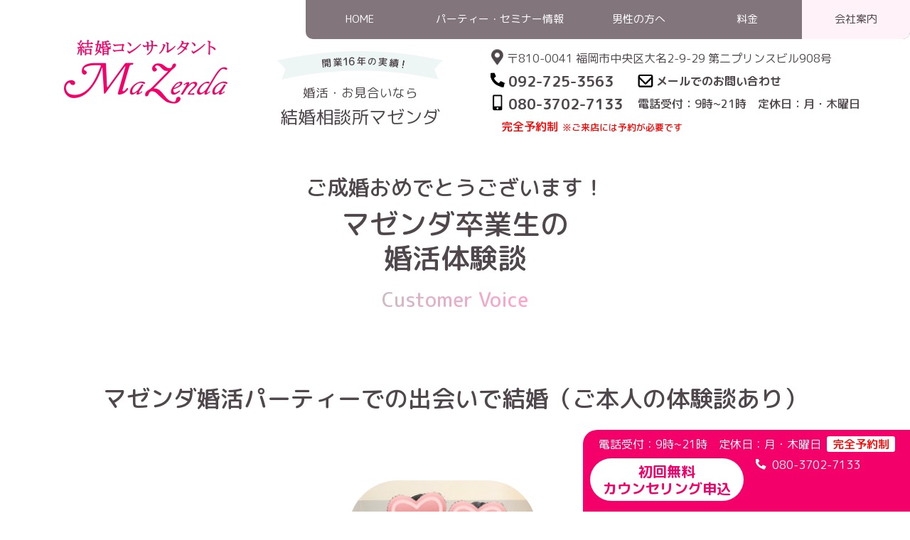

--- FILE ---
content_type: text/html; charset=UTF-8
request_url: https://mazenda.com/voice/14476/
body_size: 12289
content:
<!doctype html>
<html lang="ja">
<head>
<!-- Google Tag Manager -->

<!-- End Google Tag Manager -->

<meta charset="UTF-8">
<meta http-equiv="X-UA-Compatible" content="IE=edge">
<!--<meta name="description" content="">-->
<meta name="Keywords" content="">
<meta id="viewport" name="viewport" content="width=device-width, user-scalable=yes" />
<meta name="format-detection" content="telephone=no">
	
<!-- googlefont	 -->
<link rel="preconnect" href="https://fonts.googleapis.com">
<link rel="preconnect" href="https://fonts.gstatic.com" crossorigin>
<link href="https://fonts.googleapis.com/css2?family=M+PLUS+Rounded+1c:wght@100;300;400;500;700;800&family=Zen+Kurenaido&display=swap" rel="stylesheet">
	
<link href="https://mazenda.com/wp-content/themes/mazenda_theme/css/html5reset.css" rel="stylesheet" type="text/css" />
<link href="https://mazenda.com/wp-content/themes/mazenda_theme/css/common.css" rel="stylesheet" type="text/css" />
<link href="https://mazenda.com/wp-content/themes/mazenda_theme/css/header.css?v=20240331" rel="stylesheet" type="text/css" />
<link href="https://mazenda.com/wp-content/themes/mazenda_theme/css/footer.css?v=20230919" rel="stylesheet" type="text/css" />
<link href="https://mazenda.com/wp-content/themes/mazenda_theme/css/sub.css" rel="stylesheet" type="text/css" /><link href="https://mazenda.com/wp-content/themes/mazenda_theme/css/voice.css?v=20230919" rel="stylesheet" type="text/css" /><link href="https://mazenda.com/wp-content/themes/mazenda_theme/style.css" rel="stylesheet" type="text/css" />

<script type="text/javascript" src="https://ajax.googleapis.com/ajax/libs/jquery/3.2.1/jquery.min.js"></script>
<script>
window.jQuery || document.write('<script src="https://mazenda.com/wp-content/themes/mazenda_theme/js/jquery.min.js"><\/script>')
</script>
<script type="text/javascript" src="https://cdnjs.cloudflare.com/ajax/libs/jquery-easing/1.4.0/jquery.easing.js"></script>
<script type="text/javascript" src="https://mazenda.com/wp-content/themes/mazenda_theme/js/common.js?v=250321"></script>
	    <script>
	        var ajaxurl = "https://mazenda.com/wp-admin/admin-ajax.php";
	    </script>
	
<!-- Search Engine Optimization by Rank Math - https://rankmath.com/ -->
<title>マゼンダ婚活パーティーでの出会いで結婚（ご本人の体験談あり） - 福岡の結婚相談所マゼンダで婚活・お見合いをしませんか</title>
<meta name="robots" content="index, follow, max-snippet:-1, max-video-preview:-1, max-image-preview:large"/>
<link rel="canonical" href="https://mazenda.com/voice/14476/" />
<meta property="og:locale" content="ja_JP" />
<meta property="og:type" content="article" />
<meta property="og:title" content="マゼンダ婚活パーティーでの出会いで結婚（ご本人の体験談あり） - 福岡の結婚相談所マゼンダで婚活・お見合いをしませんか" />
<meta property="og:description" content="男性　５０歳　初婚　会社員 女性　４５歳　初婚　会社員 新婦より ＝＝＝ 毎日家と会社の往復でこのままでは出会いがないと思い相談所に登録してみようかどうしようか 迷いながらマゼンダにお伺いしたのが始まりでした。 40代半 [&hellip;]" />
<meta property="og:url" content="https://mazenda.com/voice/14476/" />
<meta property="og:site_name" content="結婚相談所マゼンダ" />
<meta property="og:updated_time" content="2025-10-17T11:29:28+09:00" />
<meta property="og:image" content="https://mazenda.com/wp-content/uploads/2018/05/IMG_1445-1.jpg" />
<meta property="og:image:secure_url" content="https://mazenda.com/wp-content/uploads/2018/05/IMG_1445-1.jpg" />
<meta property="og:image:width" content="265" />
<meta property="og:image:height" content="250" />
<meta property="og:image:alt" content="マゼンダ婚活パーティーでの出会いで結婚（ご本人の体験談あり）" />
<meta property="og:image:type" content="image/jpeg" />
<meta property="article:published_time" content="2018-05-30T12:40:25+09:00" />
<meta property="article:modified_time" content="2025-10-17T11:29:28+09:00" />
<meta name="twitter:card" content="summary_large_image" />
<meta name="twitter:title" content="マゼンダ婚活パーティーでの出会いで結婚（ご本人の体験談あり） - 福岡の結婚相談所マゼンダで婚活・お見合いをしませんか" />
<meta name="twitter:description" content="男性　５０歳　初婚　会社員 女性　４５歳　初婚　会社員 新婦より ＝＝＝ 毎日家と会社の往復でこのままでは出会いがないと思い相談所に登録してみようかどうしようか 迷いながらマゼンダにお伺いしたのが始まりでした。 40代半 [&hellip;]" />
<meta name="twitter:image" content="https://mazenda.com/wp-content/uploads/2018/05/IMG_1445-1.jpg" />
<script type="application/ld+json" class="rank-math-schema">{"@context":"https://schema.org","@graph":[{"@type":"Organization","@id":"https://mazenda.com/#organization","name":"\u7d50\u5a5a\u76f8\u8ac7\u6240\u30de\u30bc\u30f3\u30c0","url":"https://mazenda.com","logo":{"@type":"ImageObject","@id":"https://mazenda.com/#logo","url":"https://mazenda.com/wp-content/uploads/2023/08/logo.png","contentUrl":"https://mazenda.com/wp-content/uploads/2023/08/logo.png","caption":"\u7d50\u5a5a\u76f8\u8ac7\u6240\u30de\u30bc\u30f3\u30c0","inLanguage":"ja","width":"460","height":"180"}},{"@type":"WebSite","@id":"https://mazenda.com/#website","url":"https://mazenda.com","name":"\u7d50\u5a5a\u76f8\u8ac7\u6240\u30de\u30bc\u30f3\u30c0","alternateName":"\u7d50\u5a5a\u76f8\u8ac7\u6240\u30de\u30bc\u30f3\u30c0","publisher":{"@id":"https://mazenda.com/#organization"},"inLanguage":"ja"},{"@type":"ImageObject","@id":"https://mazenda.com/wp-content/uploads/2018/05/IMG_1445-1.jpg","url":"https://mazenda.com/wp-content/uploads/2018/05/IMG_1445-1.jpg","width":"265","height":"250","inLanguage":"ja"},{"@type":"BreadcrumbList","@id":"https://mazenda.com/voice/14476/#breadcrumb","itemListElement":[{"@type":"ListItem","position":"1","item":{"@id":"https://mazenda.com","name":"HOMW"}},{"@type":"ListItem","position":"2","item":{"@id":"https://mazenda.com/voice/","name":"\u30de\u30bc\u30f3\u30c0\u5352\u696d\u751f\u306e\u5a5a\u6d3b\u4f53\u9a13\u8ac7"}},{"@type":"ListItem","position":"3","item":{"@id":"https://mazenda.com/voice/14476/","name":"\u30de\u30bc\u30f3\u30c0\u5a5a\u6d3b\u30d1\u30fc\u30c6\u30a3\u30fc\u3067\u306e\u51fa\u4f1a\u3044\u3067\u7d50\u5a5a\uff08\u3054\u672c\u4eba\u306e\u4f53\u9a13\u8ac7\u3042\u308a\uff09"}}]},{"@type":"WebPage","@id":"https://mazenda.com/voice/14476/#webpage","url":"https://mazenda.com/voice/14476/","name":"\u30de\u30bc\u30f3\u30c0\u5a5a\u6d3b\u30d1\u30fc\u30c6\u30a3\u30fc\u3067\u306e\u51fa\u4f1a\u3044\u3067\u7d50\u5a5a\uff08\u3054\u672c\u4eba\u306e\u4f53\u9a13\u8ac7\u3042\u308a\uff09 - \u798f\u5ca1\u306e\u7d50\u5a5a\u76f8\u8ac7\u6240\u30de\u30bc\u30f3\u30c0\u3067\u5a5a\u6d3b\u30fb\u304a\u898b\u5408\u3044\u3092\u3057\u307e\u305b\u3093\u304b","datePublished":"2018-05-30T12:40:25+09:00","dateModified":"2025-10-17T11:29:28+09:00","isPartOf":{"@id":"https://mazenda.com/#website"},"primaryImageOfPage":{"@id":"https://mazenda.com/wp-content/uploads/2018/05/IMG_1445-1.jpg"},"inLanguage":"ja","breadcrumb":{"@id":"https://mazenda.com/voice/14476/#breadcrumb"}},{"@type":"Person","@id":"https://mazenda.com/author/mazenda/","name":"mazenda","url":"https://mazenda.com/author/mazenda/","image":{"@type":"ImageObject","@id":"https://secure.gravatar.com/avatar/67c9d7ea2e88a2402902d36ae7e77b21a98f9fde84bd26e12d08d996242ee70b?s=96&amp;d=mm&amp;r=g","url":"https://secure.gravatar.com/avatar/67c9d7ea2e88a2402902d36ae7e77b21a98f9fde84bd26e12d08d996242ee70b?s=96&amp;d=mm&amp;r=g","caption":"mazenda","inLanguage":"ja"},"worksFor":{"@id":"https://mazenda.com/#organization"}},{"@type":"BlogPosting","headline":"\u30de\u30bc\u30f3\u30c0\u5a5a\u6d3b\u30d1\u30fc\u30c6\u30a3\u30fc\u3067\u306e\u51fa\u4f1a\u3044\u3067\u7d50\u5a5a\uff08\u3054\u672c\u4eba\u306e\u4f53\u9a13\u8ac7\u3042\u308a\uff09 - \u798f\u5ca1\u306e\u7d50\u5a5a\u76f8\u8ac7\u6240\u30de\u30bc\u30f3\u30c0\u3067\u5a5a\u6d3b\u30fb\u304a\u898b\u5408\u3044\u3092\u3057\u307e\u305b\u3093\u304b","datePublished":"2018-05-30T12:40:25+09:00","dateModified":"2025-10-17T11:29:28+09:00","author":{"@id":"https://mazenda.com/author/mazenda/","name":"mazenda"},"publisher":{"@id":"https://mazenda.com/#organization"},"description":"\u2192\u4ef2\u4eba\u30b3\u30e1\u30f3\u30c8\u300c45\u6b73\u4ee5\u4e0a\u306e\u51fa\u4f1a\u3044\uff5c\u3054\u5a5a\u7d04\u304a\u3081\u3067\u3068\u3046\u3054\u3056\u3044\u307e\u3059\u301c\uff01\u300d","name":"\u30de\u30bc\u30f3\u30c0\u5a5a\u6d3b\u30d1\u30fc\u30c6\u30a3\u30fc\u3067\u306e\u51fa\u4f1a\u3044\u3067\u7d50\u5a5a\uff08\u3054\u672c\u4eba\u306e\u4f53\u9a13\u8ac7\u3042\u308a\uff09 - \u798f\u5ca1\u306e\u7d50\u5a5a\u76f8\u8ac7\u6240\u30de\u30bc\u30f3\u30c0\u3067\u5a5a\u6d3b\u30fb\u304a\u898b\u5408\u3044\u3092\u3057\u307e\u305b\u3093\u304b","@id":"https://mazenda.com/voice/14476/#richSnippet","isPartOf":{"@id":"https://mazenda.com/voice/14476/#webpage"},"image":{"@id":"https://mazenda.com/wp-content/uploads/2018/05/IMG_1445-1.jpg"},"inLanguage":"ja","mainEntityOfPage":{"@id":"https://mazenda.com/voice/14476/#webpage"}}]}</script>
<!-- /Rank Math WordPress SEO プラグイン -->

<link rel='dns-prefetch' href='//www.googletagmanager.com' />
<link rel="alternate" type="application/rss+xml" title="福岡の結婚相談所マゼンダで婚活・お見合いをしませんか &raquo; マゼンダ婚活パーティーでの出会いで結婚（ご本人の体験談あり） のコメントのフィード" href="https://mazenda.com/voice/14476/feed/" />
<link rel="alternate" title="oEmbed (JSON)" type="application/json+oembed" href="https://mazenda.com/wp-json/oembed/1.0/embed?url=https%3A%2F%2Fmazenda.com%2Fvoice%2F14476%2F" />
<link rel="alternate" title="oEmbed (XML)" type="text/xml+oembed" href="https://mazenda.com/wp-json/oembed/1.0/embed?url=https%3A%2F%2Fmazenda.com%2Fvoice%2F14476%2F&#038;format=xml" />
<style id='wp-img-auto-sizes-contain-inline-css' type='text/css'>
img:is([sizes=auto i],[sizes^="auto," i]){contain-intrinsic-size:3000px 1500px}
/*# sourceURL=wp-img-auto-sizes-contain-inline-css */
</style>
<style id='classic-theme-styles-inline-css' type='text/css'>
/*! This file is auto-generated */
.wp-block-button__link{color:#fff;background-color:#32373c;border-radius:9999px;box-shadow:none;text-decoration:none;padding:calc(.667em + 2px) calc(1.333em + 2px);font-size:1.125em}.wp-block-file__button{background:#32373c;color:#fff;text-decoration:none}
/*# sourceURL=/wp-includes/css/classic-themes.min.css */
</style>
<link rel='stylesheet' id='xo-event-calendar-css' href='https://mazenda.com/wp-content/plugins/xo-event-calendar/css/xo-event-calendar.css?ver=3.2.10' type='text/css' media='all' />
<link rel='stylesheet' id='xo-event-calendar-event-calendar-css' href='https://mazenda.com/wp-content/plugins/xo-event-calendar/build/event-calendar/style-index.css?ver=3.2.10' type='text/css' media='all' />
<link rel='stylesheet' id='dashicons-css' href='https://mazenda.com/wp-includes/css/dashicons.min.css?ver=6.9' type='text/css' media='all' />
<link rel='stylesheet' id='wp-pagenavi-css' href='https://mazenda.com/wp-content/plugins/wp-pagenavi/pagenavi-css.css?ver=2.70' type='text/css' media='all' />
<link rel='stylesheet' id='yesno_style-css' href='https://mazenda.com/wp-content/plugins/yesno/css/style.css?ver=1.0.12' type='text/css' media='all' />
<script type="text/javascript" src="https://mazenda.com/wp-includes/js/jquery/jquery.min.js?ver=3.7.1" id="jquery-core-js"></script>
<script type="text/javascript" src="https://mazenda.com/wp-includes/js/jquery/jquery-migrate.min.js?ver=3.4.1" id="jquery-migrate-js"></script>

<!-- Site Kit によって追加された Google タグ（gtag.js）スニペット -->
<!-- Google アナリティクス スニペット (Site Kit が追加) -->
<script type="text/javascript" src="https://www.googletagmanager.com/gtag/js?id=G-PFHBQL6R4V" id="google_gtagjs-js" async></script>
<script type="text/javascript" id="google_gtagjs-js-after">
/* <![CDATA[ */
window.dataLayer = window.dataLayer || [];function gtag(){dataLayer.push(arguments);}
gtag("set","linker",{"domains":["mazenda.com"]});
gtag("js", new Date());
gtag("set", "developer_id.dZTNiMT", true);
gtag("config", "G-PFHBQL6R4V");
//# sourceURL=google_gtagjs-js-after
/* ]]> */
</script>
<link rel="https://api.w.org/" href="https://mazenda.com/wp-json/" /><link rel="alternate" title="JSON" type="application/json" href="https://mazenda.com/wp-json/wp/v2/voice/14476" /><link rel="EditURI" type="application/rsd+xml" title="RSD" href="https://mazenda.com/xmlrpc.php?rsd" />
<meta name="generator" content="WordPress 6.9" />
<link rel='shortlink' href='https://mazenda.com/?p=14476' />
<meta name="generator" content="Site Kit by Google 1.171.0" />		<script type="text/javascript">
				(function(c,l,a,r,i,t,y){
					c[a]=c[a]||function(){(c[a].q=c[a].q||[]).push(arguments)};t=l.createElement(r);t.async=1;
					t.src="https://www.clarity.ms/tag/"+i+"?ref=wordpress";y=l.getElementsByTagName(r)[0];y.parentNode.insertBefore(t,y);
				})(window, document, "clarity", "script", "irj7vl69uw");
		</script>
		<noscript><style>.lazyload[data-src]{display:none !important;}</style></noscript><style>.lazyload{background-image:none !important;}.lazyload:before{background-image:none !important;}</style><link rel="icon" href="https://mazenda.com/wp-content/uploads/2023/08/cropped-favicon-32x32.jpg" sizes="32x32" />
<link rel="icon" href="https://mazenda.com/wp-content/uploads/2023/08/cropped-favicon-192x192.jpg" sizes="192x192" />
<link rel="apple-touch-icon" href="https://mazenda.com/wp-content/uploads/2023/08/cropped-favicon-180x180.jpg" />
<meta name="msapplication-TileImage" content="https://mazenda.com/wp-content/uploads/2023/08/cropped-favicon-270x270.jpg" />
<!-- Begin Mieruca Embed Code -->
<script type="text/javascript" id="mierucajs">
window.__fid = window.__fid || [];__fid.push([946493253]);
(function() {
function mieruca(){if(typeof window.__fjsld != "undefined") return; window.__fjsld = 1; var fjs = document.createElement('script'); fjs.type = 'text/javascript'; fjs.async = true; fjs.id = "fjssync"; var timestamp = new Date;fjs.src = ('https:' == document.location.protocol ? 'https' : 'http') + '://hm.mieru-ca.com/service/js/mieruca-hm.js?v='+ timestamp.getTime(); var x = document.getElementsByTagName('script')[0]; x.parentNode.insertBefore(fjs, x); };
setTimeout(mieruca, 500); document.readyState != "complete" ? (window.attachEvent ? window.attachEvent("onload", mieruca) : window.addEventListener("load", mieruca, false)) : mieruca();
})();
</script>
<!-- End Mieruca Embed Code -->
<style id='global-styles-inline-css' type='text/css'>
:root{--wp--preset--aspect-ratio--square: 1;--wp--preset--aspect-ratio--4-3: 4/3;--wp--preset--aspect-ratio--3-4: 3/4;--wp--preset--aspect-ratio--3-2: 3/2;--wp--preset--aspect-ratio--2-3: 2/3;--wp--preset--aspect-ratio--16-9: 16/9;--wp--preset--aspect-ratio--9-16: 9/16;--wp--preset--color--black: #000000;--wp--preset--color--cyan-bluish-gray: #abb8c3;--wp--preset--color--white: #ffffff;--wp--preset--color--pale-pink: #f78da7;--wp--preset--color--vivid-red: #cf2e2e;--wp--preset--color--luminous-vivid-orange: #ff6900;--wp--preset--color--luminous-vivid-amber: #fcb900;--wp--preset--color--light-green-cyan: #7bdcb5;--wp--preset--color--vivid-green-cyan: #00d084;--wp--preset--color--pale-cyan-blue: #8ed1fc;--wp--preset--color--vivid-cyan-blue: #0693e3;--wp--preset--color--vivid-purple: #9b51e0;--wp--preset--gradient--vivid-cyan-blue-to-vivid-purple: linear-gradient(135deg,rgb(6,147,227) 0%,rgb(155,81,224) 100%);--wp--preset--gradient--light-green-cyan-to-vivid-green-cyan: linear-gradient(135deg,rgb(122,220,180) 0%,rgb(0,208,130) 100%);--wp--preset--gradient--luminous-vivid-amber-to-luminous-vivid-orange: linear-gradient(135deg,rgb(252,185,0) 0%,rgb(255,105,0) 100%);--wp--preset--gradient--luminous-vivid-orange-to-vivid-red: linear-gradient(135deg,rgb(255,105,0) 0%,rgb(207,46,46) 100%);--wp--preset--gradient--very-light-gray-to-cyan-bluish-gray: linear-gradient(135deg,rgb(238,238,238) 0%,rgb(169,184,195) 100%);--wp--preset--gradient--cool-to-warm-spectrum: linear-gradient(135deg,rgb(74,234,220) 0%,rgb(151,120,209) 20%,rgb(207,42,186) 40%,rgb(238,44,130) 60%,rgb(251,105,98) 80%,rgb(254,248,76) 100%);--wp--preset--gradient--blush-light-purple: linear-gradient(135deg,rgb(255,206,236) 0%,rgb(152,150,240) 100%);--wp--preset--gradient--blush-bordeaux: linear-gradient(135deg,rgb(254,205,165) 0%,rgb(254,45,45) 50%,rgb(107,0,62) 100%);--wp--preset--gradient--luminous-dusk: linear-gradient(135deg,rgb(255,203,112) 0%,rgb(199,81,192) 50%,rgb(65,88,208) 100%);--wp--preset--gradient--pale-ocean: linear-gradient(135deg,rgb(255,245,203) 0%,rgb(182,227,212) 50%,rgb(51,167,181) 100%);--wp--preset--gradient--electric-grass: linear-gradient(135deg,rgb(202,248,128) 0%,rgb(113,206,126) 100%);--wp--preset--gradient--midnight: linear-gradient(135deg,rgb(2,3,129) 0%,rgb(40,116,252) 100%);--wp--preset--font-size--small: 13px;--wp--preset--font-size--medium: 20px;--wp--preset--font-size--large: 36px;--wp--preset--font-size--x-large: 42px;--wp--preset--spacing--20: 0.44rem;--wp--preset--spacing--30: 0.67rem;--wp--preset--spacing--40: 1rem;--wp--preset--spacing--50: 1.5rem;--wp--preset--spacing--60: 2.25rem;--wp--preset--spacing--70: 3.38rem;--wp--preset--spacing--80: 5.06rem;--wp--preset--shadow--natural: 6px 6px 9px rgba(0, 0, 0, 0.2);--wp--preset--shadow--deep: 12px 12px 50px rgba(0, 0, 0, 0.4);--wp--preset--shadow--sharp: 6px 6px 0px rgba(0, 0, 0, 0.2);--wp--preset--shadow--outlined: 6px 6px 0px -3px rgb(255, 255, 255), 6px 6px rgb(0, 0, 0);--wp--preset--shadow--crisp: 6px 6px 0px rgb(0, 0, 0);}:where(.is-layout-flex){gap: 0.5em;}:where(.is-layout-grid){gap: 0.5em;}body .is-layout-flex{display: flex;}.is-layout-flex{flex-wrap: wrap;align-items: center;}.is-layout-flex > :is(*, div){margin: 0;}body .is-layout-grid{display: grid;}.is-layout-grid > :is(*, div){margin: 0;}:where(.wp-block-columns.is-layout-flex){gap: 2em;}:where(.wp-block-columns.is-layout-grid){gap: 2em;}:where(.wp-block-post-template.is-layout-flex){gap: 1.25em;}:where(.wp-block-post-template.is-layout-grid){gap: 1.25em;}.has-black-color{color: var(--wp--preset--color--black) !important;}.has-cyan-bluish-gray-color{color: var(--wp--preset--color--cyan-bluish-gray) !important;}.has-white-color{color: var(--wp--preset--color--white) !important;}.has-pale-pink-color{color: var(--wp--preset--color--pale-pink) !important;}.has-vivid-red-color{color: var(--wp--preset--color--vivid-red) !important;}.has-luminous-vivid-orange-color{color: var(--wp--preset--color--luminous-vivid-orange) !important;}.has-luminous-vivid-amber-color{color: var(--wp--preset--color--luminous-vivid-amber) !important;}.has-light-green-cyan-color{color: var(--wp--preset--color--light-green-cyan) !important;}.has-vivid-green-cyan-color{color: var(--wp--preset--color--vivid-green-cyan) !important;}.has-pale-cyan-blue-color{color: var(--wp--preset--color--pale-cyan-blue) !important;}.has-vivid-cyan-blue-color{color: var(--wp--preset--color--vivid-cyan-blue) !important;}.has-vivid-purple-color{color: var(--wp--preset--color--vivid-purple) !important;}.has-black-background-color{background-color: var(--wp--preset--color--black) !important;}.has-cyan-bluish-gray-background-color{background-color: var(--wp--preset--color--cyan-bluish-gray) !important;}.has-white-background-color{background-color: var(--wp--preset--color--white) !important;}.has-pale-pink-background-color{background-color: var(--wp--preset--color--pale-pink) !important;}.has-vivid-red-background-color{background-color: var(--wp--preset--color--vivid-red) !important;}.has-luminous-vivid-orange-background-color{background-color: var(--wp--preset--color--luminous-vivid-orange) !important;}.has-luminous-vivid-amber-background-color{background-color: var(--wp--preset--color--luminous-vivid-amber) !important;}.has-light-green-cyan-background-color{background-color: var(--wp--preset--color--light-green-cyan) !important;}.has-vivid-green-cyan-background-color{background-color: var(--wp--preset--color--vivid-green-cyan) !important;}.has-pale-cyan-blue-background-color{background-color: var(--wp--preset--color--pale-cyan-blue) !important;}.has-vivid-cyan-blue-background-color{background-color: var(--wp--preset--color--vivid-cyan-blue) !important;}.has-vivid-purple-background-color{background-color: var(--wp--preset--color--vivid-purple) !important;}.has-black-border-color{border-color: var(--wp--preset--color--black) !important;}.has-cyan-bluish-gray-border-color{border-color: var(--wp--preset--color--cyan-bluish-gray) !important;}.has-white-border-color{border-color: var(--wp--preset--color--white) !important;}.has-pale-pink-border-color{border-color: var(--wp--preset--color--pale-pink) !important;}.has-vivid-red-border-color{border-color: var(--wp--preset--color--vivid-red) !important;}.has-luminous-vivid-orange-border-color{border-color: var(--wp--preset--color--luminous-vivid-orange) !important;}.has-luminous-vivid-amber-border-color{border-color: var(--wp--preset--color--luminous-vivid-amber) !important;}.has-light-green-cyan-border-color{border-color: var(--wp--preset--color--light-green-cyan) !important;}.has-vivid-green-cyan-border-color{border-color: var(--wp--preset--color--vivid-green-cyan) !important;}.has-pale-cyan-blue-border-color{border-color: var(--wp--preset--color--pale-cyan-blue) !important;}.has-vivid-cyan-blue-border-color{border-color: var(--wp--preset--color--vivid-cyan-blue) !important;}.has-vivid-purple-border-color{border-color: var(--wp--preset--color--vivid-purple) !important;}.has-vivid-cyan-blue-to-vivid-purple-gradient-background{background: var(--wp--preset--gradient--vivid-cyan-blue-to-vivid-purple) !important;}.has-light-green-cyan-to-vivid-green-cyan-gradient-background{background: var(--wp--preset--gradient--light-green-cyan-to-vivid-green-cyan) !important;}.has-luminous-vivid-amber-to-luminous-vivid-orange-gradient-background{background: var(--wp--preset--gradient--luminous-vivid-amber-to-luminous-vivid-orange) !important;}.has-luminous-vivid-orange-to-vivid-red-gradient-background{background: var(--wp--preset--gradient--luminous-vivid-orange-to-vivid-red) !important;}.has-very-light-gray-to-cyan-bluish-gray-gradient-background{background: var(--wp--preset--gradient--very-light-gray-to-cyan-bluish-gray) !important;}.has-cool-to-warm-spectrum-gradient-background{background: var(--wp--preset--gradient--cool-to-warm-spectrum) !important;}.has-blush-light-purple-gradient-background{background: var(--wp--preset--gradient--blush-light-purple) !important;}.has-blush-bordeaux-gradient-background{background: var(--wp--preset--gradient--blush-bordeaux) !important;}.has-luminous-dusk-gradient-background{background: var(--wp--preset--gradient--luminous-dusk) !important;}.has-pale-ocean-gradient-background{background: var(--wp--preset--gradient--pale-ocean) !important;}.has-electric-grass-gradient-background{background: var(--wp--preset--gradient--electric-grass) !important;}.has-midnight-gradient-background{background: var(--wp--preset--gradient--midnight) !important;}.has-small-font-size{font-size: var(--wp--preset--font-size--small) !important;}.has-medium-font-size{font-size: var(--wp--preset--font-size--medium) !important;}.has-large-font-size{font-size: var(--wp--preset--font-size--large) !important;}.has-x-large-font-size{font-size: var(--wp--preset--font-size--x-large) !important;}
/*# sourceURL=global-styles-inline-css */
</style>
</head>
<body >
<!-- Google Tag Manager (noscript) -->

<!-- End Google Tag Manager (noscript) -->
<!--header-->
	<header id="header">
		<div class="header">	
			<div class="menu-gmenu-container"><ul id="menu-gmenu" class="menu"><li id="menu-item-25" class="menu-item menu-item-type-post_type menu-item-object-page menu-item-home menu-item-25"><a href="https://mazenda.com/">HOME</a></li>
<li id="menu-item-26" class="party menu-item menu-item-type-post_type menu-item-object-page menu-item-26"><a href="https://mazenda.com/party/">パーティー・セミナー情報</a></li>
<li id="menu-item-29" class="menu-item menu-item-type-post_type menu-item-object-page menu-item-29"><a href="https://mazenda.com/formen/">男性の方へ</a></li>
<li id="menu-item-17199" class="menu-item menu-item-type-post_type menu-item-object-page menu-item-17199"><a href="https://mazenda.com/price/">料金</a></li>
<li id="menu-item-27" class="about menu-item menu-item-type-post_type menu-item-object-page menu-item-27"><a href="https://mazenda.com/about/">会社案内</a></li>
</ul></div>			<div class="header_inner">
				<div class="logo"><a href="https://mazenda.com"><img src="[data-uri]" alt="結婚相談マゼンダ" data-src="https://mazenda.com/wp-content/themes/mazenda_theme/img/common/logo.png" decoding="async" class="lazyload" data-eio-rwidth="460" data-eio-rheight="180" /><noscript><img src="https://mazenda.com/wp-content/themes/mazenda_theme/img/common/logo.png" alt="結婚相談マゼンダ" data-eio="l" /></noscript></a></div>	
				<a href="https://mazenda.com#top_access" class="access spOnly">アクセス</a>
				<div class="header_right">
					<div class="pr_box">
						<img src="[data-uri]" alt="地元福岡で開業14年の実績！" data-src="https://mazenda.com/wp-content/themes/mazenda_theme/img/common/14years.png" decoding="async" class="lazyload" data-eio-rwidth="468" data-eio-rheight="80"><noscript><img src="https://mazenda.com/wp-content/themes/mazenda_theme/img/common/14years.png" alt="地元福岡で開業14年の実績！" data-eio="l"></noscript>
						<p><span>婚活・お見合いなら</span>結婚相談所マゼンダ</p>
					</div>
					<div class="address_box">
						<a href="https://mazenda.com#top_access"><p class="address">〒810-0041 福岡市中央区大名2-9-29 第二プリンスビル908号</p></a>
						<div class="contact_box">
							<a class="c_button tel" href="tel:092-725-3563"><span>092-725-3563</span></a>
							<a class="c_button mail" href="https://mazenda.com/contact/"><span>メールでのお問い合わせ</span></a>
							<a class="c_button sptel" href="tel:080-3702-7133"><span>080-3702-7133</span></a>
							<p>電話受付：9時~21時　定休日：月・木曜日</p>
              <p class="att">完全予約制<span>※ご来店には予約が必要です</span></p>
						</div>			
					</div>
				</div>
			</div>
      		</div>
	</header>
  <div class="spbtn spOnly"><span></span></div><main>
	<article>
		<div id="main">
			<header id="title" class="voice single">
				<div class="wrap">
					<div class="contents">
						<h1><span class="congratulation">ご成婚おめでとうございます！</span><span class="japanese">マゼンダ卒業生の<br>婚活体験談</span><span class="english">Customer Voice</span></h1>
					</div>
					<!--<div class="pcOnly titbg"></div>
					<div class="spOnly titbg"></div>-->
          <div class="navi">
					<div><a href="https://mazenda.com">HOME</a> > <a href="https://mazenda.com/voice/">婚活体験談</a> > <span>マゼンダ婚活パーティーでの出会いで結婚（ご本人の体験談あり）</span></div>
				</div>
				</div>
			</header>
		
			<section id="voice_single">
				<div class="wrap">
					<div class="contents single">			
												<!--<div class="postinfo"><span class="date">2018.5.30</span><span class="cat"><span></span></span></div>-->
            <h2>マゼンダ婚活パーティーでの出会いで結婚（ご本人の体験談あり）</h2>
            <div class="img thumbnail"><img width="265" height="250" src="https://mazenda.com/wp-content/uploads/2018/05/IMG_1445-1.jpg" class="attachment-img640 size-img640 wp-post-image" alt="" decoding="async" fetchpriority="high" /></div>
						<div class="contents_inner">
              <h4></h4>
							<h4>男性　５０歳　初婚　会社員<br />
女性　４５歳　初婚　会社員</h4>
<p>新婦より<br />
＝＝＝</p>
<p>毎日家と会社の往復でこのままでは出会いがないと思い相談所に登録してみようかどうしようか<br />
迷いながらマゼンダにお伺いしたのが始まりでした。<br />
40代半ば近くでの活動開始にかなり不安を感じておりましたが、倉掛さんの気さくな人柄と一緒に頑<br />
張りましょうと心強いお言葉を頂き入会することを決めました。</p>
<p>始めてみるとなかなか思うようにいかない日々が続きましたが、<br />
私の場合マゼンダにしてよかったなと思うのが、いろんな講座を定期的にされていて、内容自体婚活に役立つのはもちろんですが、自分の生活を見直すきっかけだったり新たな世界が広がったり活動中の方々と悩みを共有出来たりと自分にとってはとてもためになりました。</p>
<p>また、お相手と出会えたのもマゼンダ主催のパーティでした。<br />
ちょうど活動にあまり積極的になれない時期で参加も迷っておりましたが<br />
倉掛さんからせっかくなので参加してみたらと背中を押して頂き、結果出会うことが出来ました。</p>
<p>こちらにお世話になっていなかったらきっと途中で諦めていたと思います。<br />
親身になってお世話いただき、出会うきっかけまで作ってもらい本当に感謝しております。<br />
ありがとうございました。</p>
<p><span style="font-size: medium;"><ins datetime="2016-05-10T01:56:01+00:00"><a href="https://mazenda.com/2018/06/05/45歳以上の出会い｜ご婚約おめでとうございます〜/">→仲人コメント「45歳以上の出会い｜ご婚約おめでとうございます〜！」</a></ins></span></p>
						</div>
						            <div class="postlink">
              <span>&Lt; <a href="https://mazenda.com/voice/14475/" rel="prev">前の体験談</a></span>
              <a href="/voice">一覧に戻る</a>
              <span><a href="https://mazenda.com/voice/14477/" rel="next">次の体験談</a> &Gt;</span>
            </div>
			
			</div>
		</div>
	</section>
	<section id="voice_event">
		<div class="wrap">
			<div class="contents">				

						<h2 style="padding-top:2em;">パーティー・セミナー情報</h2>
			<div class="event_grid">
						<div><a href="https://mazenda.com/xo_event/18321/" style="color:#000000;"><img width="640" height="519" src="[data-uri]" class="attachment-img640 size-img640 wp-post-image lazyload" alt="福岡30代中心の出会い！１年以内に結婚したい！婚活に真面目な方のみがご参加いただけます。マゼンダ婚活パーティーの出会いで、結婚するカップル続出！婚活パーティーから結婚につながる鍵は、マッチングサポートにあります！福岡30代中心(28〜42歳)の出会い" decoding="async"   data-src="https://mazenda.com/wp-content/uploads/2025/11/6-1-640x519.jpg" data-srcset="https://mazenda.com/wp-content/uploads/2025/11/6-1-640x519.jpg 640w, https://mazenda.com/wp-content/uploads/2025/11/6-1-300x243.jpg 300w, https://mazenda.com/wp-content/uploads/2025/11/6-1-1024x830.jpg 1024w, https://mazenda.com/wp-content/uploads/2025/11/6-1-768x622.jpg 768w, https://mazenda.com/wp-content/uploads/2025/11/6-1-750x608.jpg 750w, https://mazenda.com/wp-content/uploads/2025/11/6-1.jpg 1080w" data-sizes="auto" data-eio-rwidth="640" data-eio-rheight="519" /><noscript><img width="640" height="519" src="https://mazenda.com/wp-content/uploads/2025/11/6-1-640x519.jpg" class="attachment-img640 size-img640 wp-post-image" alt="福岡30代中心の出会い！１年以内に結婚したい！婚活に真面目な方のみがご参加いただけます。マゼンダ婚活パーティーの出会いで、結婚するカップル続出！婚活パーティーから結婚につながる鍵は、マッチングサポートにあります！福岡30代中心(28〜42歳)の出会い" decoding="async" srcset="https://mazenda.com/wp-content/uploads/2025/11/6-1-640x519.jpg 640w, https://mazenda.com/wp-content/uploads/2025/11/6-1-300x243.jpg 300w, https://mazenda.com/wp-content/uploads/2025/11/6-1-1024x830.jpg 1024w, https://mazenda.com/wp-content/uploads/2025/11/6-1-768x622.jpg 768w, https://mazenda.com/wp-content/uploads/2025/11/6-1-750x608.jpg 750w, https://mazenda.com/wp-content/uploads/2025/11/6-1.jpg 1080w" sizes="(max-width: 640px) 100vw, 640px" data-eio="l" /></noscript>			<span style="font-size:.8em;display:block;margin-bottom:.25em;background-color:#EFEFEF;padding:.25em;">2026年2月15日 2:00 PM - 4:00 PM</span>
			28~42歳|婚活パーティー&ensp;&raquo;&#187;</a>
			</div>
						<div><a href="https://mazenda.com/xo_event/18343/" style="color:#000000;"><img width="400" height="368" src="[data-uri]" class="attachment-img640 size-img640 wp-post-image lazyload" alt="" decoding="async"   data-src="https://mazenda.com/wp-content/uploads/2024/02/scrum_party_01.jpg" data-srcset="https://mazenda.com/wp-content/uploads/2024/02/scrum_party_01.jpg 400w, https://mazenda.com/wp-content/uploads/2024/02/scrum_party_01-300x276.jpg 300w" data-sizes="auto" data-eio-rwidth="400" data-eio-rheight="368" /><noscript><img width="400" height="368" src="https://mazenda.com/wp-content/uploads/2024/02/scrum_party_01.jpg" class="attachment-img640 size-img640 wp-post-image" alt="" decoding="async" srcset="https://mazenda.com/wp-content/uploads/2024/02/scrum_party_01.jpg 400w, https://mazenda.com/wp-content/uploads/2024/02/scrum_party_01-300x276.jpg 300w" sizes="(max-width: 400px) 100vw, 400px" data-eio="l" /></noscript>			<span style="font-size:.8em;display:block;margin-bottom:.25em;background-color:#EFEFEF;padding:.25em;">2026年2月28日 12:00 PM - 2:00 PM</span>
			28〜45歳|婚活パーティー&ensp;&raquo;&#187;</a>
			</div>
						<div><a href="https://mazenda.com/xo_event/18388/" style="color:#000000;"><img width="640" height="639" src="[data-uri]" class="attachment-img640 size-img640 wp-post-image lazyload" alt="" decoding="async"   data-src="https://mazenda.com/wp-content/uploads/2024/08/スクリーンショット-2024-08-05-14.11.45-640x639.jpg" data-srcset="https://mazenda.com/wp-content/uploads/2024/08/スクリーンショット-2024-08-05-14.11.45-640x639.jpg 640w, https://mazenda.com/wp-content/uploads/2024/08/スクリーンショット-2024-08-05-14.11.45-300x300.jpg 300w, https://mazenda.com/wp-content/uploads/2024/08/スクリーンショット-2024-08-05-14.11.45-150x150.jpg 150w, https://mazenda.com/wp-content/uploads/2024/08/スクリーンショット-2024-08-05-14.11.45.jpg 724w" data-sizes="auto" data-eio-rwidth="640" data-eio-rheight="639" /><noscript><img width="640" height="639" src="https://mazenda.com/wp-content/uploads/2024/08/スクリーンショット-2024-08-05-14.11.45-640x639.jpg" class="attachment-img640 size-img640 wp-post-image" alt="" decoding="async" srcset="https://mazenda.com/wp-content/uploads/2024/08/スクリーンショット-2024-08-05-14.11.45-640x639.jpg 640w, https://mazenda.com/wp-content/uploads/2024/08/スクリーンショット-2024-08-05-14.11.45-300x300.jpg 300w, https://mazenda.com/wp-content/uploads/2024/08/スクリーンショット-2024-08-05-14.11.45-150x150.jpg 150w, https://mazenda.com/wp-content/uploads/2024/08/スクリーンショット-2024-08-05-14.11.45.jpg 724w" sizes="(max-width: 640px) 100vw, 640px" data-eio="l" /></noscript>			<span style="font-size:.8em;display:block;margin-bottom:.25em;background-color:#EFEFEF;padding:.25em;">2026年2月28日 8:00 PM - 9:00 PM</span>
			女性会員限定｜webグルコン＆セミナー&ensp;&raquo;&#187;</a>
			</div>
						<div><a href="https://mazenda.com/xo_event/18382/" style="color:#000000;"><img width="640" height="500" src="[data-uri]" class="attachment-img640 size-img640 wp-post-image lazyload" alt="福岡30代中心の出会い！１年以内に結婚したい！婚活に真面目な方のみがご参加いただけます。マゼンダ婚活パーティーの出会いで、結婚するカップル続出！婚活パーティーから結婚につながる鍵は、マッチングサポートにあります！福岡30代中心(28〜42歳)の出会い" decoding="async"   data-src="https://mazenda.com/wp-content/uploads/2026/01/2-640x500.jpg" data-srcset="https://mazenda.com/wp-content/uploads/2026/01/2-640x500.jpg 640w, https://mazenda.com/wp-content/uploads/2026/01/2-300x234.jpg 300w, https://mazenda.com/wp-content/uploads/2026/01/2-1024x800.jpg 1024w, https://mazenda.com/wp-content/uploads/2026/01/2-768x600.jpg 768w, https://mazenda.com/wp-content/uploads/2026/01/2-750x586.jpg 750w, https://mazenda.com/wp-content/uploads/2026/01/2.jpg 1280w" data-sizes="auto" data-eio-rwidth="640" data-eio-rheight="500" /><noscript><img width="640" height="500" src="https://mazenda.com/wp-content/uploads/2026/01/2-640x500.jpg" class="attachment-img640 size-img640 wp-post-image" alt="福岡30代中心の出会い！１年以内に結婚したい！婚活に真面目な方のみがご参加いただけます。マゼンダ婚活パーティーの出会いで、結婚するカップル続出！婚活パーティーから結婚につながる鍵は、マッチングサポートにあります！福岡30代中心(28〜42歳)の出会い" decoding="async" srcset="https://mazenda.com/wp-content/uploads/2026/01/2-640x500.jpg 640w, https://mazenda.com/wp-content/uploads/2026/01/2-300x234.jpg 300w, https://mazenda.com/wp-content/uploads/2026/01/2-1024x800.jpg 1024w, https://mazenda.com/wp-content/uploads/2026/01/2-768x600.jpg 768w, https://mazenda.com/wp-content/uploads/2026/01/2-750x586.jpg 750w, https://mazenda.com/wp-content/uploads/2026/01/2.jpg 1280w" sizes="(max-width: 640px) 100vw, 640px" data-eio="l" /></noscript>			<span style="font-size:.8em;display:block;margin-bottom:.25em;background-color:#EFEFEF;padding:.25em;">2026年3月22日 2:00 PM - 4:00 PM</span>
			28~42歳|婚活パーティー&ensp;&raquo;&#187;</a>
			</div>
						<div><a href="https://mazenda.com/xo_event/18387/" style="color:#000000;"><img width="640" height="516" src="[data-uri]" class="attachment-img640 size-img640 wp-post-image lazyload" alt="福岡30代中心の出会い！１年以内に結婚したい！婚活に真面目な方のみがご参加いただけます。マゼンダ婚活パーティーの出会いで、結婚するカップル続出！婚活パーティーから結婚につながる鍵は、マッチングサポートにあります！福岡30代中心(28〜42歳)の出会い" decoding="async"   data-src="https://mazenda.com/wp-content/uploads/2026/01/10-640x516.jpg" data-srcset="https://mazenda.com/wp-content/uploads/2026/01/10-640x516.jpg 640w, https://mazenda.com/wp-content/uploads/2026/01/10-300x242.jpg 300w, https://mazenda.com/wp-content/uploads/2026/01/10-1024x825.jpg 1024w, https://mazenda.com/wp-content/uploads/2026/01/10-768x619.jpg 768w, https://mazenda.com/wp-content/uploads/2026/01/10-750x604.jpg 750w, https://mazenda.com/wp-content/uploads/2026/01/10.jpg 1080w" data-sizes="auto" data-eio-rwidth="640" data-eio-rheight="516" /><noscript><img width="640" height="516" src="https://mazenda.com/wp-content/uploads/2026/01/10-640x516.jpg" class="attachment-img640 size-img640 wp-post-image" alt="福岡30代中心の出会い！１年以内に結婚したい！婚活に真面目な方のみがご参加いただけます。マゼンダ婚活パーティーの出会いで、結婚するカップル続出！婚活パーティーから結婚につながる鍵は、マッチングサポートにあります！福岡30代中心(28〜42歳)の出会い" decoding="async" srcset="https://mazenda.com/wp-content/uploads/2026/01/10-640x516.jpg 640w, https://mazenda.com/wp-content/uploads/2026/01/10-300x242.jpg 300w, https://mazenda.com/wp-content/uploads/2026/01/10-1024x825.jpg 1024w, https://mazenda.com/wp-content/uploads/2026/01/10-768x619.jpg 768w, https://mazenda.com/wp-content/uploads/2026/01/10-750x604.jpg 750w, https://mazenda.com/wp-content/uploads/2026/01/10.jpg 1080w" sizes="(max-width: 640px) 100vw, 640px" data-eio="l" /></noscript>			<span style="font-size:.8em;display:block;margin-bottom:.25em;background-color:#EFEFEF;padding:.25em;">2026年4月19日</span>
			28~42歳|婚活パーティー&ensp;&raquo;&#187;</a>
			</div>
						</div>
			
					</div>
				</div>
			</section>

		</div>
	</article>
</main>

			<footer>
				<div id="footer" class="footer">
					<div class="footer_inner">
						<div class="sp_fmenu"><div class="menu-spfmenu-container"><ul id="menu-spfmenu" class="menu"><li id="menu-item-16786" class="menu-item menu-item-type-post_type menu-item-object-page menu-item-16786"><a href="https://mazenda.com/contact/">無料初回カウンセリング</a></li>
<li id="menu-item-90" class="menu-item menu-item-type-post_type menu-item-object-page menu-item-90"><a href="https://mazenda.com/about/">会社案内</a></li>
<li id="menu-item-16446" class="menu-item menu-item-type-post_type menu-item-object-page menu-item-16446"><a href="https://mazenda.com/privacy/">プライバシーポリシー</a></li>
<li id="menu-item-17330" class="menu-item menu-item-type-post_type menu-item-object-page menu-item-17330"><a href="https://mazenda.com/law/">特定商取引法に基づく表記</a></li>
</ul></div></div>
						<div class="logo_sns_box">
							<div class="logo"><a href="./"><img src="[data-uri]" alt="結婚相談マゼンダ" data-src="https://mazenda.com/wp-content/themes/mazenda_theme/img/common/logo.png" decoding="async" class="lazyload" data-eio-rwidth="460" data-eio-rheight="180"><noscript><img src="https://mazenda.com/wp-content/themes/mazenda_theme/img/common/logo.png" alt="結婚相談マゼンダ" data-eio="l"></noscript></a></div>
							<div class="sns">
								<a href="https://www.instagram.com/mazenda_de_kekkon/" target="_blank"><img src="[data-uri]" alt="instagram" data-src="https://mazenda.com/wp-content/themes/mazenda_theme/img/common/Icon_instagram.png" decoding="async" class="lazyload" data-eio-rwidth="51" data-eio-rheight="51"><noscript><img src="https://mazenda.com/wp-content/themes/mazenda_theme/img/common/Icon_instagram.png" alt="instagram" data-eio="l"></noscript></a>
								<a href="https://www.facebook.com/kekkon.mazenda/" target="_blank"><img src="[data-uri]" alt="facebook" data-src="https://mazenda.com/wp-content/themes/mazenda_theme/img/common/Icon_facebook.png" decoding="async" class="lazyload" data-eio-rwidth="52" data-eio-rheight="52"><noscript><img src="https://mazenda.com/wp-content/themes/mazenda_theme/img/common/Icon_facebook.png" alt="facebook" data-eio="l"></noscript></a>
								<a href="https://www.youtube.com/@mazenda_de_kekkon" target="_blank"><img class="youtube lazyload" src="[data-uri]" alt="youtube" data-src="https://mazenda.com/wp-content/themes/mazenda_theme/img/common/Icon_youtube.png" decoding="async" data-eio-rwidth="64" data-eio-rheight="45"><noscript><img class="youtube" src="https://mazenda.com/wp-content/themes/mazenda_theme/img/common/Icon_youtube.png" alt="youtube" data-eio="l"></noscript></a>
							</div>					
						</div>
						<div class="menu-fmenu1-container"><ul id="menu-fmenu1" class="menu"><li id="menu-item-70" class="menu-item menu-item-type-post_type menu-item-object-page menu-item-home menu-item-70"><a href="https://mazenda.com/">HOME</a></li>
<li id="menu-item-71" class="menu-item menu-item-type-post_type menu-item-object-page menu-item-71"><a href="https://mazenda.com/party/">パーティー・セミナー情報</a></li>
<li id="menu-item-72" class="menu-item menu-item-type-post_type menu-item-object-page menu-item-72"><a href="https://mazenda.com/about/">会社案内</a></li>
<li id="menu-item-17197" class="menu-item menu-item-type-post_type menu-item-object-page menu-item-17197"><a href="https://mazenda.com/price/">料金について</a></li>
<li id="menu-item-74" class="menu-item menu-item-type-post_type menu-item-object-page menu-item-74"><a href="https://mazenda.com/formen/">男性の方へ</a></li>
<li id="menu-item-75" class="menu-item menu-item-type-post_type menu-item-object-page menu-item-75"><a href="https://mazenda.com/fukuoka/">福岡婚活事情</a></li>
</ul></div>						<div class="menu-fmenu2-container"><ul id="menu-fmenu2" class="menu"><li id="menu-item-76" class="menu-item menu-item-type-post_type_archive menu-item-object-voice menu-item-76"><a href="https://mazenda.com/voice/">マゼンダ卒業生の婚活体験談一覧</a></li>
<li id="menu-item-79" class="menu-item menu-item-type-taxonomy menu-item-object-category menu-item-79"><a href="https://mazenda.com/blog/">ブログ</a></li>
<li id="menu-item-80" class="menu-item menu-item-type-post_type_archive menu-item-object-konkatsutest menu-item-80"><a href="https://mazenda.com/konkatsutest/">婚活診断テスト</a></li>
<li id="menu-item-16408" class="menu-item menu-item-type-post_type menu-item-object-page menu-item-16408"><a href="https://mazenda.com/contact/">無料初回カウンセリング</a></li>
<li id="menu-item-82" class="menu-item menu-item-type-post_type menu-item-object-page menu-item-82"><a href="https://mazenda.com/privacy/">プライバシーポリシー</a></li>
<li id="menu-item-17329" class="menu-item menu-item-type-post_type menu-item-object-page menu-item-17329"><a href="https://mazenda.com/law/">特定商取引法に基づく表記</a></li>
</ul></div>					</div>
					<div class="copyright">
						<p>Copyright ©  福岡の結婚相談所は成婚率の高いマゼンダ｜婚活・お見合い All Rights Reserved.</p>
					</div>
				</div>
			</footer>
      <div id="spmenu" class="spOnly">
        <div class="spmenu">
<div class="menu-spmenu-container"><ul id="menu-spmenu" class="menu"><li id="menu-item-39" class="home menu-item menu-item-type-post_type menu-item-object-page menu-item-home menu-item-39"><a href="https://mazenda.com/">HOME</a></li>
<li id="menu-item-16783" class="color1 topform menu-item menu-item-type-custom menu-item-object-custom menu-item-16783"><a href="/#top_form1">無料初回カウンセリング</a></li>
<li id="menu-item-40" class="color2 menu-item menu-item-type-post_type menu-item-object-page menu-item-40"><a href="https://mazenda.com/party/">婚活パーティー＆セミナー</a></li>
<li id="menu-item-65" class="color2 menu-item menu-item-type-post_type_archive menu-item-object-voice menu-item-65"><a href="https://mazenda.com/voice/">成婚者の声</a></li>
<li id="menu-item-43" class="color2 menu-item menu-item-type-post_type menu-item-object-page menu-item-43"><a href="https://mazenda.com/formen/">男性の方へ</a></li>
<li id="menu-item-17198" class="color2 menu-item menu-item-type-post_type menu-item-object-page menu-item-17198"><a href="https://mazenda.com/price/">料金について</a></li>
<li id="menu-item-44" class="color2 menu-item menu-item-type-post_type menu-item-object-page menu-item-44"><a href="https://mazenda.com/fukuoka/">福岡婚活事情</a></li>
<li id="menu-item-66" class="color2 menu-item menu-item-type-post_type_archive menu-item-object-konkatsutest menu-item-66"><a href="https://mazenda.com/konkatsutest/">婚活診断テスト</a></li>
<li id="menu-item-16510" class="color2 menu-item menu-item-type-taxonomy menu-item-object-category menu-item-16510"><a href="https://mazenda.com/blog/">ブログ</a></li>
</ul></div><div class="menu-topmenu-container"><ul id="menu-topmenu" class="menu"><li id="menu-item-31" class="menu-item menu-item-type-custom menu-item-object-custom menu-item-31"><a href="/#top_reason">マゼンダの特徴</a></li>
<li id="menu-item-32" class="menu-item menu-item-type-custom menu-item-object-custom menu-item-32"><a href="/#top_worries">よくある婚活の悩み</a></li>
<li id="menu-item-33" class="pcOnly menu-item menu-item-type-custom menu-item-object-custom menu-item-33"><a href="/#top_cusotmervoice">成婚者の声</a></li>
<li id="menu-item-34" class="pcOnly menu-item menu-item-type-custom menu-item-object-custom menu-item-34"><a href="/#top_blog">ブログ</a></li>
<li id="menu-item-35" class="menu-item menu-item-type-custom menu-item-object-custom menu-item-35"><a href="/#top_mailmagazine">メルマガ</a></li>
<li id="menu-item-36" class="menu-item menu-item-type-custom menu-item-object-custom menu-item-36"><a href="/#top_step">入会から成婚までの流れ</a></li>
<li id="menu-item-37" class="menu-item menu-item-type-custom menu-item-object-custom menu-item-37"><a href="/#top_faq">Q&#038;A</a></li>
<li id="menu-item-38" class="menu-item menu-item-type-custom menu-item-object-custom menu-item-38"><a href="/#top_message">メッセージ</a></li>
</ul></div><div class="menu3">
<a class="c_button sptel" href="tel:080-3702-7133"><span><span>080-3702-7133</span><span>電話受付：9時~21時  定休日：月・木曜日</span></span></a>
<a class="c_button mail" href="https://mazenda.com/contact/"><span>メールでのお問い合わせ</span></a>
<a class="c_button access" href="https://mazenda.com#top_access"><span>アクセス</span></a>
</div>
        </div>
      </div>
    
  <div id="fixmenu">
    <p>電話受付：9時~21時　定休日：月・木曜日<span>完全予約制</span></p>
    <a class="contact" href="https://mazenda.com/contact/">初回無料<br>カウンセリング申込</a>
    <!--a class="tel" href="tel:092-725-3563"><img src="[data-uri]" alt="tel" data-src="https://mazenda.com/wp-content/themes/mazenda_theme/img/common/icon_phone_w.png" decoding="async" class="lazyload" data-eio-rwidth="38" data-eio-rheight="38"><noscript><img src="https://mazenda.com/wp-content/themes/mazenda_theme/img/common/icon_phone_w.png" alt="tel" data-eio="l"></noscript><span class="spOnly">TEL</span><span class="pcOnly">092-725-3563</span></a-->
    <a class="sptel" href="tel:080-3702-7133"><img src="[data-uri]" alt="mobile" data-src="https://mazenda.com/wp-content/themes/mazenda_theme/img/common/icon_phone_w.png" decoding="async" class="lazyload" data-eio-rwidth="38" data-eio-rheight="38"><noscript><img src="https://mazenda.com/wp-content/themes/mazenda_theme/img/common/icon_phone_w.png" alt="mobile" data-eio="l"></noscript><span class="spOnly">TEL</span><span class="pcOnly">080-3702-7133</span></a>
    <!--<a class="mail" href="https://mazenda.com/contact/"><img src="[data-uri]" alt="mail" data-src="https://mazenda.com/wp-content/themes/mazenda_theme/img/common/icon_mail_w.png" decoding="async" class="lazyload" data-eio-rwidth="38" data-eio-rheight="38"><noscript><img src="https://mazenda.com/wp-content/themes/mazenda_theme/img/common/icon_mail_w.png" alt="mail" data-eio="l"></noscript><span class="spOnly">MAIL</span><span class="pcOnly">メールでのお問い合わせ</span></a>-->
    <!--a class="sptel" href="tel:080-3702-7133"><img src="[data-uri]" alt="mobile" data-src="https://mazenda.com/wp-content/themes/mazenda_theme/img/common/icon_sp_w.png" decoding="async" class="lazyload" data-eio-rwidth="38" data-eio-rheight="38"><noscript><img src="https://mazenda.com/wp-content/themes/mazenda_theme/img/common/icon_sp_w.png" alt="mobile" data-eio="l"></noscript><span class="spOnly">MOBILE</span><span class="pcOnly">080-3702-7133</span></a-->
  </div>

</body>
<script type="speculationrules">
{"prefetch":[{"source":"document","where":{"and":[{"href_matches":"/*"},{"not":{"href_matches":["/wp-*.php","/wp-admin/*","/wp-content/uploads/*","/wp-content/*","/wp-content/plugins/*","/wp-content/themes/mazenda_theme/*","/*\\?(.+)"]}},{"not":{"selector_matches":"a[rel~=\"nofollow\"]"}},{"not":{"selector_matches":".no-prefetch, .no-prefetch a"}}]},"eagerness":"conservative"}]}
</script>
<script type="text/javascript" id="eio-lazy-load-js-before">
/* <![CDATA[ */
var eio_lazy_vars = {"exactdn_domain":"","skip_autoscale":0,"bg_min_dpr":1.100000000000000088817841970012523233890533447265625,"threshold":0,"use_dpr":1};
//# sourceURL=eio-lazy-load-js-before
/* ]]> */
</script>
<script type="text/javascript" src="https://mazenda.com/wp-content/plugins/ewww-image-optimizer/includes/lazysizes.min.js?ver=831" id="eio-lazy-load-js" async="async" data-wp-strategy="async"></script>
<script type="text/javascript" id="xo-event-calendar-ajax-js-extra">
/* <![CDATA[ */
var xo_event_calendar_object = {"ajax_url":"https://mazenda.com/wp-admin/admin-ajax.php","action":"xo_event_calendar_month"};
var xo_simple_calendar_object = {"ajax_url":"https://mazenda.com/wp-admin/admin-ajax.php","action":"xo_simple_calendar_month"};
//# sourceURL=xo-event-calendar-ajax-js-extra
/* ]]> */
</script>
<script type="text/javascript" src="https://mazenda.com/wp-content/plugins/xo-event-calendar/js/ajax.js?ver=3.2.10" id="xo-event-calendar-ajax-js"></script>
<script type="text/javascript" id="yesno_script-js-extra">
/* <![CDATA[ */
var yesno_text = {"back":"\u3082\u3069\u308b"};
//# sourceURL=yesno_script-js-extra
/* ]]> */
</script>
<script type="text/javascript" src="https://mazenda.com/wp-content/plugins/yesno/js/yesno.js?ver=1.0.12" id="yesno_script-js"></script>
</html>

--- FILE ---
content_type: text/css
request_url: https://mazenda.com/wp-content/themes/mazenda_theme/css/common.css
body_size: 1684
content:
@charset "UTF-8";
/*
	BASE
*******************************/

/*
font-family: 'M PLUS Rounded 1c', sans-serif;
font-family: 'Zen Kurenaido', sans-serif;
*/
* {
	font-family: 'M PLUS Rounded 1c',"ヒラギノ角ゴ Pro W3", "Hiragino Kaku Gothic Pro", "メイリオ", Meiryo,'Hiragino Kaku Gothic Pro',Osaka, "ＭＳ Ｐゴシック", "MS PGothic",sans-serif;
	margin: 0;
	padding: 0;
	box-sizing:border-box;
}


html {
	font-size:62.5%;
	line-height:1em;
}
body {
	font-size:1.6rem;
}

img {
	-webkit-backface-visibility: hidden;
	vertical-align:bottom;
	line-height:0;
}


p,th,td,dt,dd,li,h1,h2,h3,h4,h5,h6 { color:#4F474C;}

a,
a:link,
a:visited {
	color:#13368A;
	text-decoration:none;
	outline:none;
	border:none;
}
a:hover {
	text-decoration:none;
}

a img {
	outline:none;
	border:none;
	-webkit-backface-visibility: hidden;
}
area {
	border:none;
	outline:none;
}

.clear { clear:both;}

* img {
	max-width: 100%;
	height: auto;
}

a.tel {
	font-family:inherit;
	font-size:inherit;
	color:inherit;
	line-height:inherit;
}

/*//////////////////////////////////////////////////////////////////////////*/



/*
	BASE LAYOUT
******************/

body {
	min-width:1024px;
}

#main {
	width:100%;
	margin:0;
	padding:0;
}
#main p {
	font-weight:500;
	font-size:1.8rem;
	line-height: 2;
	margin: 0;
	padding:0;
	text-align:justify;
}


/*//////////////////////////////////////////////////////////////////////////*/


/*基本：左右配置　上下センター　折り返しなし*/
.fbox {
    display: -webkit-inline-box;
    display: -ms-inline-flexbox;
    display: inline-flex;
    -webkit-box-orient: horizontal;
    -webkit-box-direction: normal;
    -ms-flex-direction: row;
    flex-direction: row;
    -ms-flex-wrap: wrap;
    flex-wrap: wrap;
    -webkit-box-pack: justify;
    -ms-flex-pack: justify;
    justify-content: space-between;
    -webkit-box-align: stretch;
    -ms-flex-align: stretch;
    align-items: stretch;
    -ms-flex-line-pack: stretch;
    align-content: stretch;
}

/*折り返しなし*/
.fbox.nowrap {
    -ms-flex-wrap: nowrap;
    flex-wrap: nowrap;
}

/*左寄せ*/
.fbox.bxstart {
  -webkit-box-pack: start;
     -ms-flex-pack: start;
   justify-content: flex-start;
}

/*右寄せ*/
.fbox.bxend {
  -webkit-box-pack: end;
     -ms-flex-pack: end;
   justify-content: flex-end;
}

/*中央寄せ*/
.fbox.bxcenter {
  -webkit-box-pack: center;
     -ms-flex-pack: center;
   justify-content: center;
}

/*上寄せ*/
.fbox.alstart {
    -webkit-box-align: start;
    -ms-flex-align: start;
    align-items: flex-start;
	align-content: flex-start;
}

/*下寄せ*/
.fbox.alend {
    -webkit-box-align: end;
    -ms-flex-align: end;
    align-items: flex-end;
	align-content: flex-end;
}

/*上下中央*/
.fbox.alcenter {
    -webkit-box-align: center;
    -ms-flex-align: center;
    align-items: center;
	align-content: center;
}

/*上下端*/
.fbox.albt {
  -ms-flex-line-pack: justify;
       align-content: space-between;
}

/*上下均等*/
.fbox.linedist {
  -ms-flex-line-pack: distribute;
       align-content: space-around;
}



/*子要素に設定　順番を1番目に*/
.pos0 {
  -webkit-box-ordinal-group: 1;
             -ms-flex-order: -1;
                      order: -1;
}

/*//////////////////////////////////////////////////////////////////////////*/

/*
	Contents LAYOUT
******************/
.wrap {
	width:100%;
	text-align:center;
  padding: 90px 0;
}

.contents {
	width:calc(100% - 60px);
	max-width:1000px;
	margin:0 auto;
	box-sizing:border-box;
	text-align:left;
}

#main section:last-child .wrap {
  padding-bottom: 120px;
}

#main p{
  font-size: 1.8rem;
  line-height: 2;
  font-weight: 400;
}

.bold{
  font-weight: 600;
}

.pink{
  color:#F4006B;
}

.blue{
  color:#0066ff;
}

.small{
  font-size: 0.8em;
}

ul.kome li,ul.circle li{
  font-size: 1.8rem;
  text-indent: -1.2em;
	padding-left:1em;
  line-height: 1.8em;
  margin-bottom: 0.5em;
}
ul.kome li::before{
  content: "※";
  margin-right: 0.2em;
}
ul.circle li::before{
  content: "●";
  margin-right: 0.2em;
}

.contents .wp-pagenavi {
	text-align:center;
}
.contents .wp-pagenavi span,
.contents .wp-pagenavi a {
	display:inline-block;
	border:none;
	color:#4F474C;
}
.contents .wp-pagenavi .current {
	color:#F4006B;
}

@media screen and (max-width:1024px){

}


@media screen and (max-width:640px){
	
body {
	min-width:100%;
}

#main p {
	font-size:1.5rem;
	line-height: 1.6;
}
	

/*
	Contents LAYOUT
******************/

  .contents {
    width:calc(100% - 40px);
    max-width:100%;
    margin:0 auto;
  }
  .wrap {
    padding: 40px 0;
  }

  #main section:last-child .wrap {
    padding-bottom: 60px;
  }
  ul.kome li,ul.circle li{
    font-size: 1.5rem;
    margin-bottom: 0.5em;
  }	
}

@media screen and (max-width:640px) {
    .pcOnly {
    	display:none !important;
    }
}
@media screen and (min-width:641px) {
    .spOnly {
    	display:none !important;
    }
}

--- FILE ---
content_type: text/css
request_url: https://mazenda.com/wp-content/themes/mazenda_theme/css/voice.css?v=20230919
body_size: 1517
content:
@charset "UTF-8";
#title .wrap {
  padding:120px 0;
}
#title.voice.single .wrap {
  padding:20px 0 0;
}
#title.voice.single .wrap h1 {
  color:#4F474C;
  font-size: 4rem;
  font-weight: 500;
  text-align: center;
  margin-bottom: 0;
  line-height: 1.5;
}
#title.voice.single .wrap h1 span.japanese {
  text-shadow:none;
}
#title.voice.single .wrap h1 span.congratulation{
  font-size: 3rem;
  line-height: 1.8;
}
#title.voice.single .wrap h1 span.english{
	font-size:0.7em;
	color:rgb(103,139,199);
	background: rgb(207,186,198);
	background: linear-gradient(90deg, rgba(207,186,198,1) 0%, rgba(255,163,203,1) 100%);
	-webkit-background-clip: text;
	-webkit-text-fill-color: transparent;
}

#voice h1 {
  color:#4F474C;
  font-size: 3.3rem;
  font-weight: 500;
  text-align: center;
  margin-bottom: 3em;
  line-height: 1.5;
}
#voice h1:after{
	content:"";
	display:block;
	width:3em;
	height:0.25em;
	color:rgb(103,139,199);
  background-color: rgb(207,186,198);
  background: linear-gradient(90deg, rgba(207,186,198,1) 0%, rgba(255,163,203,1) 100%);
  margin: .5em auto 0;
  border-radius: 0.2em;
}

.voice div.titbg{
  background-image: url(../img/sub/mv_voice.jpg);
}

h1 span.japanese{
	line-height: 1.2;
}
h1 span.congratulation{
  font-size: 5rem;
  line-height: 1.8;
}
h2{
  margin-bottom: 90px;
}
#voice h4{
  font-size: 1.8rem;
  line-height:1.8;
  margin-bottom:0.7em;
  font-weight:500;
}
.voice_box{
  display: grid;
  grid-template-columns: 1fr 250px;
  grid-template-rows: auto 1fr;
  justify-content:start;
  align-items:start;
  grid-gap: 20px 50px;
  margin-bottom: 50px;
  border-bottom: #CFBAC6 solid 1px;
  padding-bottom: 50px;
}
.thumbnail img{
  border-radius:70px;
}
dt a,dt a:link,dt a:visited{
  color:#4F474C;
}
dt {
  grid-area:1/1/2/2;
  font-size:2.5rem ;
  font-weight: 500;
}
dd.voice_innner{
  grid-area:2/1/3/2;
  align-self:start;
}
dd.img{
  grid-area:1/2/3/3;
  border-radius:70px;
  overflow:hidden;
}
.voice_content{
  font-size:1.8rem ;
  line-height: 2;
  margin-bottom: 1em;
}
a.more{
  margin-top: 30px;
  font-size: 1.8rem;
  color: #F4006B;
}

#voice_single h2{
  text-align: center;
  padding-top: 0;
}
#voice_single h2::after{
  display: none;
}
#voice_single h4{
  font-size: 1.8rem;
  line-height:1.8;
  margin-bottom:1.5em;
  text-align:center;
}
#voice_single .wrap{
  background-image: url(../img/sub/sp/voice_bg.png);
  background-position: center top 300px;
  background-repeat: no-repeat;
  background-size:1500px auto;
}
.contents.single .contents_inner {
  background-color:rgba(255,250,252,.9);
  padding:180px 30px 30px;
  margin-top:-120px;
}
.contents.single .img.thumbnail {
  max-width:300px;
  margin:0 auto;
  border-radius:30px;
  overflow:hidden;
}
.contents.single .contents_inner h2::after {
  content:none;
}
/*event*/
.event_grid {
    display: grid;
    grid-template-columns: repeat(5, 1fr);
    grid-column-gap: 20px;
    grid-row-gap: 30px;
    margin-top: 50px;
}
.event_grid img{
    aspect-ratio: 4 / 3;
    object-fit: cover;
    margin-bottom: 10px;
}
.event_grid img:hover{
    opacity: 0.7;
}
#voice_event h2 {
    margin-bottom: 1.5em;
    padding-top: 0!important;
}
#voice_event h2:after {
    content: "";
    display: block;
    width: 3em;
    height: 0.25em;
    color: rgb(103, 139, 199);
    background-color: rgb(207, 186, 198);
    background: linear-gradient(90deg, rgba(207, 186, 198, 1) 0%, rgba(255, 163, 203, 1) 100%);
    margin: .5em auto 0;
    border-radius: 0.2em;
}
#voice_event .wrap {
    padding-top: 0;
}

@media screen and (max-width:1300px){

}

@media screen and (max-width:1024px){

}

@media screen and (max-width: 768px){


    
}

@media screen and (max-width:640px){

  #title .wrap {
    padding:80px 0;
  }
#title.voice.single .wrap h1 {
  font-size: 2.4rem;
}
#title.voice.single .wrap h1 span.congratulation{
  font-size: 2rem;
}
  #voice h1{
    font-size: 2rem;
    margin-bottom:2em;
  }
  .voice div.titbg{
    background-image: url(../img/sub/sp/mv_voice.jpg);
  }
  h1 span.congratulation{
    font-size: 1.8rem;
    line-height: 2;
    font-weight: 500;
  }
  h2,#voice_single h2{
    margin-bottom: 20px;
  }
  #voice h2{
    text-align: center;
  }
  #voice_single h2{
    text-align: left;
    font-size:1.8rem;
  }
  #voice h4,#voice_single h4{
  font-size: 1.5rem;
  text-align:center;
}
.voice_box{
    grid-template-columns: auto;
    grid-template-rows: auto;
    grid-row-gap: 0;
    margin-bottom: 30px;
    padding-bottom: 30px;
  }
  dt .title,dd.voice_innner,dd.img{
    grid-area:inherit;
  }
  #voice_single .wrap{
    background-position: center top 150px;
  }
  .contents.single .contents_inner {
    padding:120px 20px 30px;
    margin-top: -100px;
  }
  .contents.single .img.thumbnail {
    max-width:180px;
  }
  dt {
    font-size:1.7rem;
    font-weight: 500;
    margin-bottom:1em;
    line-height:1.5;
  }
  dd.img {
    width: 60%;
    margin: 0 auto 10px;
  }
  .voice_content{
    font-size:1.5rem ;
    line-height: 1.6;
  }
  a.more{
    font-size: 1.5rem;
  }
/*event*/
  .event_grid{
    display: grid;
    grid-template-columns: repeat(3,1fr);
    grid-column-gap: 20px;
    margin-top: 30px;
    font-size: 1.3rem;
  }
}